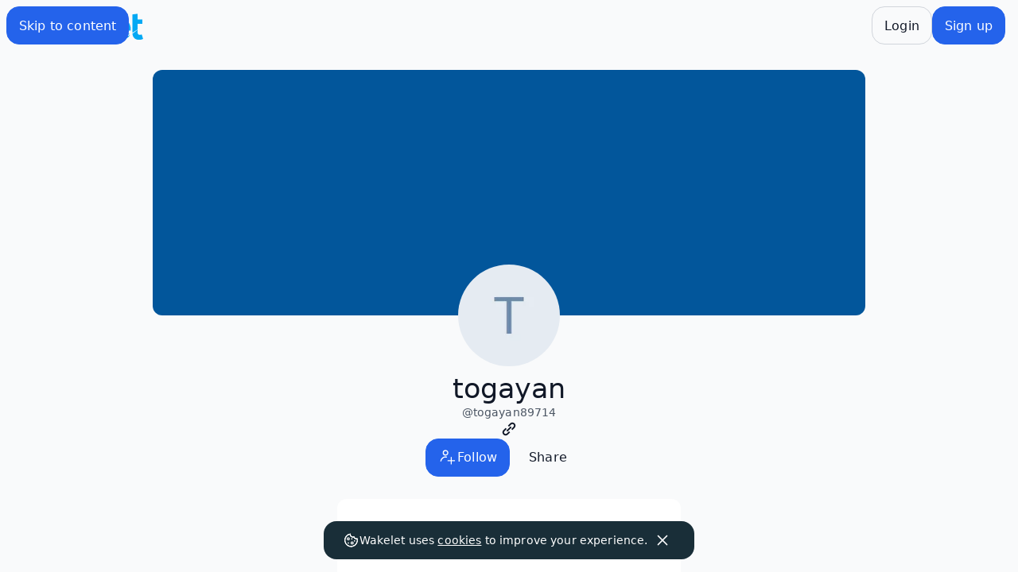

--- FILE ---
content_type: text/javascript
request_url: https://wakelet.com/_next/static/chunks/7059.917a71e64f80851b.js
body_size: 2041
content:
"use strict";(self.webpackChunk_N_E=self.webpackChunk_N_E||[]).push([[7059],{17059:e=>{e.exports=JSON.parse('{"copy":{"copiedLink":"Copied","copyCode":"Copy Code","copyLink":"Copy Link","copyShareLink":"Copy share link","generateLinkCode":"Generate a new link and code","generateNewLinkCode":"Generate invite link and code","placeholder":"Getting url..."},"invite":{"continueAsGuestJoin":"Continue as guest","copyCode":"Copy Code","copyLink":"Copy Link","duplicateEmail":"You\'ve already added this address.","generateLinkCode":"Generate a new link and code","generateNewLinkCode":"Generate invite link and code","inWorkspace":"in {{workspaceName}}\'s Workspace","info":"Anyone with access to the shareable link or code can join","invalidCode":"Invalid Code","invalidCodeMessage":"You have entered an invalid code. If someone has given you a code, make sure that you have typed it correctly.","inviteInvalid":"Invitation is no longer valid","join":"Join","keepTyping":"Keep typing...","loginJoin":"Log in to join","newCollectionInfo":"Click the button below to save this collection, and generate an invite link and code!","noRemainingCollaborative":"No collaborative collections remaining","oopsMessage":"You don\'t have permission to view this collection. Check you\'re signed into the right account and try again!","or":"Or","peopleFollow":"People you follow","placeholder":"Add people by searching their name, or type in their email","planNoRemainingCollaborative":"Unfortunately this plan has no collaborative collections remaining","remainingCollaborative":"Your plan has 1 collaborative collection remaining","remainingCollaborativePlural":"Your plan has {{remaining}} collaborative collections remaining","renewCode":"Renew link and code","renewCodeInfo":"This will replace the current link and code. The previous link and code will become invalid.","resend":"Resend Invite","returnHome":"Return Home","returnToLogin":"Return to login","sendEmail":"Send Email","sent":"Invite Sent","sharePermission":"share permission","signupJoin":"Sign up to join","title":"Invite Contributors","unknownInput":"No user found. You can use their e-mail address to invite them.","upgradeYourPlan":"Upgrade your plan","validEmail":"E-mail valid!","viaCode":"Link or code","viaEmail":"Username or email","youreInvited":"You\'ve been invited to"},"inviteCollaborators":{"collaborators":"Collaborators","copyLink":"Copy Link","resetLink":{"cancel":"Cancel","cancelLabel":"Cancel reset invite link and code","message":"Resetting will disable your existing link and code. Click Reset to confirm.","reset":"Reset","resetLabel":"Reset invite link and code","title":"Reset link and code"},"tabTitle":"INVITE COLLABORATORS","tabTitleShortHand":"INVITE"},"manage":{"administrator":"Administrator","contributor":"Contributor","contributors":"Contributors","owner":"Owner","title":"Manage Contributors"},"member":{"remove":{"info":"Are you sure you want to remove {{removeSelectedPersonTitle}} as a contributor?","title":"Remove Contributor"}},"onboarding":{"assignPermissionsToPeople":"Assign permissions to people contributing to your collections by clicking the “Invite” button! You can set people as administrators or contributors to control who can edit collections and the content inside them!","moreControlOverYourCollections":"You now have more control over your group collections!"},"share":{"action":"Allow sharing","actionDescription":"This will allow anyone with the link to see this collection.","anyoneCan":{"descriptionCollection":"Anyone with this link will be able to add to this collection, you can manage their permissions below.","descriptionSpace":"Anyone with this link will be able to add to this space, you can manage their permissions below.","title":"Invite with link"},"anyoneWithLink":"Anyone with the link","canAdd":"Can add","canEdit":"Can edit","canView":"Can view","code":"Code","collection":"Collection","collectionJoin":"Collection join","copied":"Copied to clipboard","copyCink":"Copy cink","copyLink":"Copy link","description":"Anyone with the link can","email":"Email","embed":"Embed link","forInternetUsers":"for internet users to view your collection","invite":"Invite","inviteCanEdit":"Only people you invited can add or edit","inviteCollaborators":"Invite collaborators","inviteLine":"Invite link","inviteToEdit":"Invite to edit","inviteWithEmail":"Invite with email or username","items":"{{itemCount}} items","joinCode":"Join code","link":"Share link","manageCollaborators":"Manage collaborators","noAccess":"No access","profile":"profile","publish":"Publish to your","publishToYour":"Publish to your","qr":"QR code","removeUser":"Remove user","resetComplete":"Link and code reset","resetLink":"Reset link and code","resetLint":"Reset link and code","shareCanView":"Only people you shared can view","shareOnClassroom":"Share on Google Classroom","shareOnTeams":"Share on Microsoft Teams","shareToView":"Share to view","studentsIn":"Students in {{classroomName}}","title":"Share","to":"To","view":"view","visibleToAll":"This will make the collection visible to Wakelet users in search, explore and on your profile","visibleToAllStudent":"This will make the collection visible to your group","wakeletProfile":"Wakelet profile"},"shareCollection":{"backButton":"Back","collectionLink":"Collection link","copyLink":"Copy Link","options":{"Classroom":"Classroom","Embed":"Embed","Facebook":"Facebook","Notify":"Notify","QR":"QR","Reddit":"Reddit","Remind":"Remind","Teams":"Teams","Twitter":"Twitter"},"private":{"action":"Share to web","actionLong":"Share collection to web","description":"Your collection is private, make public to share","title":"Private"},"public":{"action":"Share to web","actionLong":"Share collection to web","description":"Anyone with the link can view the collection","title":"Public"},"shareCollection":"Share {{collectionName}} collection","tabTitle":"SHARE COLLECTION","tabTitleShortHand":"SHARE","unlisted":{"action":"Share to web","actionLong":"Share collection to web","description":"Anyone with the link can view the collection, but it won’t appear on your public profile","title":"Unlisted"}},"shareSpace":{"ariaTitle":"Share and invite to space","collaboration":"Collaboration","title":"Share & invite","visibility":{"info":"This will create a public page for the Space, allowing others to see its public collections.","pageLink":"space page","publish":"Publish","title":"Visibility"}}}')}}]);

--- FILE ---
content_type: text/javascript
request_url: https://wakelet.com/_next/static/chunks/pages/%5Bhandle%5D-a8f9fd0adfebbf2a.js
body_size: 8046
content:
(self.webpackChunk_N_E=self.webpackChunk_N_E||[]).push([[7250],{2995:(e,t,a)=>{"use strict";a.d(t,{F:()=>i});var r=a(37876);a(14232);var n=a(86892),l=a(12139);let i=e=>{var t,a;let{title:i,description:s,action:o,open:c,trigger:d,cancel:u,onOpen:m,onClose:v,"data-testid":f="wk-alert"}=e;return(0,r.jsxs)(l.l,{title:i,open:c,trigger:d,onOpen:m,size:"sm",onClose:v,"data-testid":f,children:[(0,r.jsx)(n.EY.Paragraph,{className:"mt-2 w-full max-w-none whitespace-normal break-words",children:s}),(0,r.jsxs)("div",{className:"mt-4 flex justify-end gap-2",children:[u&&(0,r.jsx)(l.l.CloseButton,{variant:"ghost",onClick:u.onSelect,text:null!=(t=u.label)?t:"Cancel","data-testid":"".concat(f,"-cancel")}),(0,r.jsx)(l.l.CloseButton,{variant:null!=(a=null==o?void 0:o.variant)?a:"primary",onClick:o.onSelect,text:o.label,"data-testid":"".concat(f,"-action")})]})]})}},3111:(e,t,a)=>{"use strict";a.d(t,{A:()=>s});var r=a(14232),n=[0],l=function(){var e=new Map;return{getObserver:function(t){var a=t.root,r=t.rootMargin,n=t.threshold,l=e.get(a);l||(l=new Map,e.set(a,l));var i=JSON.stringify({rootMargin:r,threshold:n}),s=l.get(i);if(!s){var o=new Map;s={observer:new IntersectionObserver(function(e){e.forEach(function(e){var t=o.get(e.target);null==t||t(e)})},{root:a,rootMargin:r,threshold:n}),entryCallbacks:o},l.set(i,s)}return{observe:function(e,t){var a,r;null==(a=s)||a.entryCallbacks.set(e,t),null==(r=s)||r.observer.observe(e)},unobserve:function(e){var t,a;null==(t=s)||t.entryCallbacks.delete(e),null==(a=s)||a.observer.unobserve(e)}}}}}();function i(){return(i=Object.assign||function(e){for(var t=1;t<arguments.length;t++){var a=arguments[t];for(var r in a)Object.prototype.hasOwnProperty.call(a,r)&&(e[r]=a[r])}return e}).apply(this,arguments)}let s=function(e){var t,a,s,o,c,d,u,m,v,f,h,x,p,g,b,j,y,_,N,w,C,k=e.loading,E=e.hasNextPage,M=e.onLoadMore,O=e.rootMargin,P=e.disabled,L=e.delayInMs,A=void 0===L?100:L,S=(j=(o=null!=(a=(t={rootMargin:O}).rootMargin)?a:"0px",c=null!=(s=null==t?void 0:t.threshold)?s:n,d=(0,r.useRef)(null),u=(0,r.useRef)(null),m=(0,r.useRef)(null),f=(v=(0,r.useState)())[0],h=v[1],x=(0,r.useCallback)(function(){var e=d.current;if(!e)return void h(void 0);var t=l.getObserver({root:u.current,rootMargin:o,threshold:c});t.observe(e,function(e){h(e)}),m.current=t},[o,c]),p=(0,r.useCallback)(function(){var e=m.current,t=d.current;t&&(null==e||e.unobserve(t)),m.current=null},[]),b=[(0,r.useCallback)(function(e){p(),d.current=e,x()},[x,p]),{entry:f,rootRef:(0,r.useCallback)(function(e){p(),u.current=e,x()},[x,p])}])[0],_=!!(null==(g=(y=b[1]).entry)?void 0:g.isIntersecting),w=(N=(0,r.useState)(_))[0],C=N[1],_&&!w&&C(!0),[j,i({},y,{isVisible:_,wasEverVisible:w})]),T=S[0],R=S[1],I=R.rootRef,z=R.isVisible,Y=!P&&!k&&z&&E;return(0,r.useEffect)(function(){if(Y){var e=setTimeout(function(){M()},A);return function(){clearTimeout(e)}}},[M,Y,A]),[T,{rootRef:I}]}},9127:(e,t,a)=>{"use strict";a.d(t,{h:()=>l});var r=a(27964),n=a(89099);let l=()=>{let e,t,a,l=(0,r.c)(4),[i]=(0,n.useRouter)().asPath.split("?"),s="https://wakelet.com".concat(i);return l[0]===Symbol.for("react.memo_cache_sentinel")?(e=[{name:"mobile-web-app-capable",content:"yes"},{name:"application-name",content:"Wakelet"}],t={site:"@wakelet",cardType:"summary_large_image"},l[0]=e,l[1]=t):(e=l[0],t=l[1]),l[2]!==s?(a={canonical:s,additionalMetaTags:e,twitter:t},l[2]=s,l[3]=a):a=l[3],a}},9353:(e,t,a)=>{"use strict";a.d(t,{w:()=>u});var r=a(37876),n=a(27964),l=a(14232),i=a(86892),s=a(41093);let o=(0,l.forwardRef)((e,t)=>{let a,l,i,o=(0,n.c)(4);return o[0]===Symbol.for("react.memo_cache_sentinel")?(a=(0,r.jsx)(s.i2.Placeholder,{avatarSize:"medium"}),l=(0,r.jsx)("div",{className:"h-8 w-24 animate-pulse rounded-lg bg-[color:var(--color-geometry-neutral)]"}),o[0]=a,o[1]=l):(a=o[0],l=o[1]),o[2]!==t?(i=(0,r.jsxs)("div",{ref:t,className:"mb-5 flex h-[42px] items-center justify-between",children:[a,l]}),o[2]=t,o[3]=i):i=o[3],i});o.displayName="Placeholder";let c=(0,l.forwardRef)((e,t)=>{let a,l,i,s,c,d,u=(0,n.c)(8);return u[0]!==t?(a=(0,r.jsx)(o,{ref:t}),u[0]=t,u[1]=a):a=u[1],u[2]===Symbol.for("react.memo_cache_sentinel")?(l=(0,r.jsx)(o,{}),i=(0,r.jsx)(o,{}),s=(0,r.jsx)(o,{}),c=(0,r.jsx)(o,{}),u[2]=l,u[3]=i,u[4]=s,u[5]=c):(l=u[2],i=u[3],s=u[4],c=u[5]),u[6]!==a?(d=(0,r.jsxs)(r.Fragment,{children:[a,l,i,s,c]}),u[6]=a,u[7]=d):d=u[7],d});c.displayName="Placeholders";let d=e=>{let{id:t,name:a,nameHeadingLevel:n,avatarUrl:l,handle:i,hideIndividualWorkspace:o=!1}=e;return(0,r.jsx)(s.yp,{name:a,nameHeadingLevel:n,avatarUrl:l,showHandle:!0,handle:i,avatarSize:"medium",href:i?"/@".concat(i):"/s/".concat(t),hideIndividualWorkspace:o})},u=Object.assign(e=>{let{children:t}=e;return(0,r.jsx)(i.FK,{children:(0,r.jsx)("ul",{className:"space-y-5",children:l.Children.map(t,e=>(0,r.jsx)("li",{children:e}))})})},{User:d,UserWithAction:e=>{let{id:t,children:a,...n}=e;return(0,r.jsxs)("article",{className:"flex w-11/12 shrink-0 items-center",children:[(0,r.jsx)(d,{id:t,...n}),(0,r.jsx)("div",{className:"shrink-0",children:a})]},t)},Placeholders:c})},18076:(e,t,a)=>{(window.__NEXT_P=window.__NEXT_P||[]).push(["/[handle]",function(){return a(53577)}])},22677:(e,t,a)=>{"use strict";a.d(t,{Z:()=>c});var r=a(37876),n=a(27964);a(14232);var l=a(86892),i=a(89485),s=a(40881),o=a.n(s);let c=e=>{let t,a,s,c,d,u,m,v,f,h,x,p,g,b,j,y,_,N,w,C,k,E,M,O,P=(0,n.c)(48);P[0]!==e?({id:u,label:c,srLabel:t,helperText:s,placeholder:p,value:g,className:d,onChange:v,onPaste:b,onEnterKeyDown:f,adornment:m,ariaDescribedBy:x,inputRef:h,autoComplete:a,...j}=e,P[0]=e,P[1]=t,P[2]=a,P[3]=s,P[4]=c,P[5]=d,P[6]=u,P[7]=m,P[8]=v,P[9]=f,P[10]=h,P[11]=x,P[12]=p,P[13]=g,P[14]=b,P[15]=j):(t=P[1],a=P[2],s=P[3],c=P[4],d=P[5],u=P[6],m=P[7],v=P[8],f=P[9],h=P[10],x=P[11],p=P[12],g=P[13],b=P[14],j=P[15]);let L=void 0!==t&&t,A=void 0===a?"off":a;P[16]===Symbol.for("react.memo_cache_sentinel")?(y=[o().input,"py-2","h-10","w-full","break-all","bg-transparent","pl-2"],P[16]=y):y=P[16];let S=y.join(" "),T="relative flex gap-2 text-base ".concat(s||c?"flex-col items-start":"items-center ","\n       ").concat(d);P[17]!==c||P[18]!==L||P[19]!==u?(_=c&&(0,r.jsx)(l.EY.Label,{className:"px-2 ".concat(L?"sr-only":""),children:(0,r.jsx)("label",{htmlFor:u,children:c})}),P[17]=c,P[18]=L,P[19]=u,P[20]=_):_=P[20];let R=m||null;return P[21]!==R?(N=(0,r.jsx)("div",{className:"h-10 w-8 empty:hidden",children:R}),P[21]=R,P[22]=N):N=P[22],P[23]!==v?(w=v?e=>v(e):void 0,P[23]=v,P[24]=w):w=P[24],P[25]!==f?(C=f?(0,i.T)(f):void 0,P[25]=f,P[26]=C):C=P[26],P[27]!==h||P[28]!==x||P[29]!==A||P[30]!==u||P[31]!==p||P[32]!==g||P[33]!==w||P[34]!==b||P[35]!==C||P[36]!==j?(k=(0,r.jsx)("input",{ref:h,"aria-describedby":x,type:"text",autoComplete:A,id:u,placeholder:p,className:S,value:g,onChange:w,onPaste:b,onKeyDown:C,...j}),P[27]=h,P[28]=x,P[29]=A,P[30]=u,P[31]=p,P[32]=g,P[33]=w,P[34]=b,P[35]=C,P[36]=j,P[37]=k):k=P[37],P[38]!==N||P[39]!==k?(E=(0,r.jsxs)("div",{className:"flex w-full",children:[N,k]}),P[38]=N,P[39]=k,P[40]=E):E=P[40],P[41]!==s?(M=s&&(0,r.jsx)(l.EY.Caption,{className:"px-2",children:s}),P[41]=s,P[42]=M):M=P[42],P[43]!==T||P[44]!==_||P[45]!==E||P[46]!==M?(O=(0,r.jsxs)("div",{className:T,children:[_,E,M]}),P[43]=T,P[44]=_,P[45]=E,P[46]=M,P[47]=O):O=P[47],O}},28741:(e,t,a)=>{"use strict";a.d(t,{M:()=>c});var r=a(37876),n=a(27964),l=a(86892);a(14232);var i=a(55175),s=a(20433);let o={positive:{icon:i.yr,textColorClassName:"var(--color-text-positive)"},informative:{icon:i.kN,textColorClassName:"var(--color-action-primary)"},processing:{icon:s.y,textColorClassName:"var(--color-text-secondary)"},neutral:{icon:i.kN,textColorClassName:"var(--color-text-secondary)"},negative:{icon:i.Bl,textColorClassName:"var(--color-negative-primary)"}},c=e=>{let t,a,i,s,c,d,u,m,v=(0,n.c)(18);v[0]!==e?({text:a,type:t,...i}=e,v[0]=e,v[1]=t,v[2]=a,v[3]=i):(t=v[1],a=v[2],i=v[3]);let f=o[t].icon,h=o[t].textColorClassName;return v[4]!==a?(s=(0,r.jsx)("span",{className:"sr-only",role:"status",children:a}),v[4]=a,v[5]=s):s=v[5],v[6]!==h?(c={color:h},v[6]=h,v[7]=c):c=v[7],v[8]!==a||v[9]!==f?(d=a&&(0,r.jsxs)(r.Fragment,{children:[(0,r.jsx)(f,{className:"shrink-0 self-start"}),(0,r.jsx)(l.EY.Label,{className:"cursor-default select-none",children:a})]}),v[8]=a,v[9]=f,v[10]=d):d=v[10],v[11]!==c||v[12]!==i||v[13]!==d?(u=(0,r.jsx)("div",{className:"inline-flex items-center justify-center gap-1 empty:hidden",style:c,...i,children:d}),v[11]=c,v[12]=i,v[13]=d,v[14]=u):u=v[14],v[15]!==s||v[16]!==u?(m=(0,r.jsxs)(r.Fragment,{children:[s,u]}),v[15]=s,v[16]=u,v[17]=m):m=v[17],m}},36865:(e,t,a)=>{"use strict";a.d(t,{B:()=>v});var r=a(37876),n=a(27964);a(14232);var l=a(86892),i=a(50359),s=a(55175),o=a(65704),c=a(11735);let d={"x-large":128,large:56,medium:40,small:28,"x-small":24,"xx-small":20},u=e=>({"x-large":"w-24 h-24 sm:w-32 sm:h-32",large:e?"w-12 h-12":"w-14 h-14",medium:"size-10",small:"size-7","x-small":"size-6","xx-small":"size-5"}),m=(e,t)=>"circle"===e?"rounded-full":"x-small"===t?"rounded-md":"xx-small"===t?"rounded-sm":"rounded-md",v=Object.assign(e=>{let t,a,v,f,h,x=(0,n.c)(27),{imageUrl:p,name:g,size:b,priority:j,verified:y,badge:_,onLoadingComplete:N,alt:w,shape:C,"data-id":k}=e,E=void 0!==j&&j,M=void 0!==y&&y,O=void 0===N?void 0:N,P=void 0===w?"Avatar Image":w,L=void 0===C?"circle":C,{data:A}=(0,c.h)(),S=!!(null==A?void 0:A["self-serve-plans"]);x[0]!==S?(t=u(S),x[0]=S,x[1]=t):t=x[1];let T=t,R=d[b],I="relative inline-flex ".concat(m(L,b));return x[2]!==p||x[3]!==T||x[4]!==b||x[5]!==R||x[6]!==L||x[7]!==P||x[8]!==E||x[9]!==O||x[10]!==g?(a=p?(0,r.jsx)("div",{className:T[b],children:(0,r.jsx)(i.fO,{"data-testid":"avatar",src:p,width:R,height:R,sizes:(0,i.mI)({base:"".concat(R,"px")}),alt:P,priority:E,onLoad:O,className:"h-full object-cover object-center ".concat(m(L,b))})}):(0,r.jsx)("div",{className:"inline-flex select-none items-center justify-center overflow-hidden ".concat(m(L,b)," border bg-white ").concat(T[b]),"data-chromatic":"ignore",title:"".concat(g," user avatar"),children:(0,r.jsx)(l.EY.Style,{as:"label",children:(0,r.jsx)("span",{className:"leading-3",children:g&&g.slice(0,1).toLocaleUpperCase()})})}),x[2]=p,x[3]=T,x[4]=b,x[5]=R,x[6]=L,x[7]=P,x[8]=E,x[9]=O,x[10]=g,x[11]=a):a=x[11],x[12]!==M||x[13]!==b||x[14]!==L?(v=M&&"x-large"===b&&(0,r.jsx)("span",{className:"absolute bottom-2 right-2 flex size-5 items-center justify-center ".concat(m(L,b)," border bg-wakelet-blue text-white sm:bottom-3 sm:right-3"),"data-testid":"verified-tick",title:"Verified account",children:(0,r.jsx)(s.Pz,{})}),x[12]=M,x[13]=b,x[14]=L,x[15]=v):v=x[15],x[16]!==M||x[17]!==b||x[18]!==_||x[19]!==L?(f=!M&&"x-large"===b&&_&&(0,r.jsx)("span",{className:"absolute bottom-2 right-2 flex size-5 items-center justify-center text-white ".concat((e=>{switch(e){case o.Ex.AMBASSADOR:return"bg-community-ambassador";case o.Ex.COMMUNITY_LEADER:return"bg-community-leader";case o.Ex.COMMUNITY_MEMBER:return"bg-community-member";default:return""}})(_)," ").concat(m(L,b)," border sm:bottom-3 sm:right-3"),"data-testid":_,title:(e=>{switch(e){case o.Ex.AMBASSADOR:return"Ambassador";case o.Ex.COMMUNITY_LEADER:return"Community Leader";case o.Ex.COMMUNITY_MEMBER:return"Community Member";default:return""}})(_),children:(0,r.jsx)(s.Pz,{})}),x[16]=M,x[17]=b,x[18]=_,x[19]=L,x[20]=f):f=x[20],x[21]!==I||x[22]!==k||x[23]!==a||x[24]!==v||x[25]!==f?(h=(0,r.jsxs)("div",{className:I,"data-id":k,children:[a,v,f]}),x[21]=I,x[22]=k,x[23]=a,x[24]=v,x[25]=f,x[26]=h):h=x[26],h},{Placeholder:e=>{let t,a,l=(0,n.c)(7),{size:i}=e,{data:s}=(0,c.h)(),o=u(!!(null==s?void 0:s["self-serve-plans"])),m=d[i],v=m/2,f="0 0 ".concat(m," ").concat(m),h="shrink-0 animate-pulse ".concat(o[i]);return l[0]!==v?(t=(0,r.jsx)("circle",{cx:v,cy:v,r:v,className:"fill-[var(--color-geometry-neutral)]"}),l[0]=v,l[1]=t):t=l[1],l[2]!==f||l[3]!==m||l[4]!==h||l[5]!==t?(a=(0,r.jsx)("svg",{viewBox:f,width:m,height:m,className:h,children:t}),l[2]=f,l[3]=m,l[4]=h,l[5]=t,l[6]=a):a=l[6],a}})},39149:(e,t,a)=>{var r=0/0,n=/^\s+|\s+$/g,l=/^[-+]0x[0-9a-f]+$/i,i=/^0b[01]+$/i,s=/^0o[0-7]+$/i,o=parseInt,c="object"==typeof a.g&&a.g&&a.g.Object===Object&&a.g,d="object"==typeof self&&self&&self.Object===Object&&self,u=c||d||Function("return this")(),m=Object.prototype.toString,v=Math.max,f=Math.min,h=function(){return u.Date.now()};function x(e){var t=typeof e;return!!e&&("object"==t||"function"==t)}function p(e){if("number"==typeof e)return e;if("symbol"==typeof(t=e)||t&&"object"==typeof t&&"[object Symbol]"==m.call(t))return r;if(x(e)){var t,a="function"==typeof e.valueOf?e.valueOf():e;e=x(a)?a+"":a}if("string"!=typeof e)return 0===e?e:+e;e=e.replace(n,"");var c=i.test(e);return c||s.test(e)?o(e.slice(2),c?2:8):l.test(e)?r:+e}e.exports=function(e,t,a){var r,n,l,i,s,o,c=0,d=!1,u=!1,m=!0;if("function"!=typeof e)throw TypeError("Expected a function");function g(t){var a=r,l=n;return r=n=void 0,c=t,i=e.apply(l,a)}function b(e){var a=e-o,r=e-c;return void 0===o||a>=t||a<0||u&&r>=l}function j(){var e,a,r,n=h();if(b(n))return y(n);s=setTimeout(j,(e=n-o,a=n-c,r=t-e,u?f(r,l-a):r))}function y(e){return(s=void 0,m&&r)?g(e):(r=n=void 0,i)}function _(){var e,a=h(),l=b(a);if(r=arguments,n=this,o=a,l){if(void 0===s)return c=e=o,s=setTimeout(j,t),d?g(e):i;if(u)return s=setTimeout(j,t),g(o)}return void 0===s&&(s=setTimeout(j,t)),i}return t=p(t)||0,x(a)&&(d=!!a.leading,l=(u="maxWait"in a)?v(p(a.maxWait)||0,t):l,m="trailing"in a?!!a.trailing:m),_.cancel=function(){void 0!==s&&clearTimeout(s),c=0,r=o=n=s=void 0},_.flush=function(){return void 0===s?i:y(h())},_}},40881:e=>{e.exports={input:"FormInput_input__fFATV"}},41093:(e,t,a)=>{"use strict";a.d(t,{$z:()=>g,JL:()=>p,i2:()=>f,tK:()=>m,yp:()=>x});var r=a(37876),n=a(27964),l=a(86892),i=a(14232),s=a(36865),o=a(3013),c=a(55175),d=a(97001),u=a.n(d);function m(e){return e.startsWith("system:")}let v=e=>{let{name:t,nameHeadingLevel:a,handle:n,showHandle:i,avatarUrl:o,avatarSize:c="x-small"}=e;return(0,r.jsxs)("div",{className:"flex flex-1 items-center gap-2 truncate","data-testid":"profile-details",children:[(0,r.jsx)(s.B,{imageUrl:o,name:t,size:c,"data-id":"profile-details-avatar"}),(0,r.jsxs)("div",{className:"flex flex-1 flex-col justify-center truncate",children:[!a&&(0,r.jsx)(l.EY,{className:"max-w-48 truncate",children:t}),a&&(0,r.jsx)(l.EY.Style,{as:"body",children:(0,r.jsx)(l.EY.Heading,{level:a,className:"max-w-48 truncate",children:t})}),n&&i&&(0,r.jsxs)(l.EY.Caption,{className:"max-w-48 truncate",children:["@",n]})]})]})},f=Object.assign((0,i.memo)(v),{Placeholder:e=>{let{avatarSize:t="x-small"}=e;return(0,r.jsxs)("div",{className:"flex items-center gap-2",children:[(0,r.jsx)(s.B.Placeholder,{size:t}),(0,r.jsxs)("div",{className:"flex flex-col gap-1 child:h-4 child:animate-pulse child:rounded-md child:bg-[color:var(--color-geometry-neutral)]",children:[(0,r.jsx)("div",{className:"w-48"}),(0,r.jsx)("div",{className:"w-24"})]})]})}}),h=e=>{let t,a=(0,n.c)(18),{name:l,nameHeadingLevel:i,handle:s,showHandle:c,avatarUrl:d,avatarSize:m,href:f}=e,h=void 0===m?"x-small":m;if(f){let e,t;return a[0]!==l||a[1]!==i||a[2]!==s||a[3]!==d||a[4]!==c||a[5]!==h?(e=(0,r.jsx)(v,{name:l,nameHeadingLevel:i,handle:s,avatarUrl:d,showHandle:c,avatarSize:h}),a[0]=l,a[1]=i,a[2]=s,a[3]=d,a[4]=c,a[5]=h,a[6]=e):e=a[6],a[7]!==f||a[8]!==l||a[9]!==e?(t=(0,r.jsx)(o.R,{href:f,prefetch:!1,target:"_blank","data-testid":"profile-link",title:l,className:u().link,legacyBehaviour:!1,children:e}),a[7]=f,a[8]=l,a[9]=e,a[10]=t):t=a[10],t}return a[11]!==l||a[12]!==i||a[13]!==s||a[14]!==d||a[15]!==c||a[16]!==h?(t=(0,r.jsx)(v,{name:l,nameHeadingLevel:i,handle:s,avatarUrl:d,showHandle:c,avatarSize:h}),a[11]=l,a[12]=i,a[13]=s,a[14]=d,a[15]=c,a[16]=h,a[17]=t):t=a[17],t},x=(0,i.memo)(e=>{let t,a,l,i,s,o=(0,n.c)(11);if(o[0]!==e?({href:i,handle:l,hideIndividualWorkspace:t,...a}=e,o[0]=e,o[1]=t,o[2]=a,o[3]=l,o[4]=i):(t=o[1],a=o[2],l=o[3],i=o[4]),t){let e;return o[5]!==a?(e=(0,r.jsx)(v,{...a}),o[5]=a,o[6]=e):e=o[6],e}return o[7]!==l||o[8]!==a||o[9]!==i?(s=(0,r.jsx)(h,{handle:l,...a,href:i}),o[7]=l,o[8]=a,o[9]=i,o[10]=s):s=o[10],s}),p=(0,i.memo)(e=>{let{handle:t,href:a,...n}=e;return t&&a?(0,r.jsx)(x,{handle:t,...n,href:a}):(0,r.jsx)(f,{...n})}),g=(0,i.memo)(e=>{let{name:t,handle:a,showHandle:n,avatarUrl:i,avatarSize:s="x-small",onClose:o,href:d}=e;return(0,r.jsxs)("div",{className:u().pill,children:[(0,r.jsx)(p,{href:d,name:t,handle:a,avatarUrl:i,showHandle:n,avatarSize:s}),(0,r.jsx)(l.$n,{size:"small",variant:"ghost",onClick:o,"data-testid":"remove-profile","aria-label":"Remove profile",icon:(0,r.jsx)(c.US,{width:18,height:18})})]})})},49856:(e,t,a)=>{"use strict";a.d(t,{BT:()=>d,L4:()=>i,Qv:()=>s,eQ:()=>c,eb:()=>l,jR:()=>n,qP:()=>o});let r="share",n=()=>({event:"gaEvent",eventCategory:r,eventAction:"share_collection_click"}),l=function(e){let t=arguments.length>1&&void 0!==arguments[1]?arguments[1]:"publish";return{event:"gaEvent",eventCategory:r,eventAction:t,eventLabel:e}},i=e=>({event:"gaEvent",eventCategory:r,eventAction:"share_collection",eventLabel:e}),s=e=>({event:"gaEvent",eventCategory:r,eventAction:"share_profile",eventLabel:e}),o=e=>({event:"gaEvent",eventCategory:r,eventAction:"invite_collaborator",eventLabel:e}),c=e=>({event:"gaEvent",eventCategory:r,eventAction:"contribute",eventLabel:e}),d=e=>({event:"gaEvent",eventCategory:r,eventAction:"share_tab_selected",eventLabel:e})},53577:(e,t,a)=>{"use strict";a.r(t),a.d(t,{__N_SSP:()=>x,default:()=>p});var r=a(37876),n=a(27964),l=a(62867),i=a(9127),s=a(61884),o=a(21874),c=a(11612),d=a(30246),u=a(50359),m=a(65704),v=a(13188),f=a(99410);let h=e=>{var t;let a,o,h,x,p,g,b,j,y=(0,n.c)(33),{handle:_,name:N,bio:w,avatarImage:C}=e,k=(0,i.h)(),{data:E}=(0,s.f)(_),{isAuthenticated:M}=(0,v.A)(),{canViewPremiumTemplates:O}=(0,f.S)(),P=C||"";y[0]!==P?(a=(0,u.N1)({src:P,width:500}),y[0]=P,y[1]=a):a=y[1];let L=a,A=null==E||null==(t=E.images)?void 0:t.backgroundImage,S="".concat(_," Profile and Collections - Wakelet"),T="Public Collections from ".concat(N," ").concat(w),R="https://wakelet.com/@".concat(_),I="".concat(_," Profile and Collections - Wakelet"),z="Public Collections from ".concat(N," ").concat(w);y[2]!==L?(o=[{url:L,width:690,height:690,type:"image/jpeg"}],y[2]=L,y[3]=o):o=y[3],y[4]!==R||y[5]!==I||y[6]!==z||y[7]!==o?(h={url:R,title:I,description:z,images:o,type:"website",site_name:"Wakelet"},y[4]=R,y[5]=I,y[6]=z,y[7]=o,y[8]=h):h=y[8],y[9]!==S||y[10]!==T||y[11]!==h||y[12]!==k?(x=(0,r.jsx)(l.bV,{title:S,description:T,openGraph:h,...k}),y[9]=S,y[10]=T,y[11]=h,y[12]=k,y[13]=x):x=y[13];let Y=x;if(!E||!M&&"F4AjdC9O0YRfqeoH5AvSA"===E.id&&!O)return Y;let{socialLinks:B,verified:W,badges:U}=E.metadata;y[14]!==U?(p=(0,m.f8)((0,m.GY)(U)),y[14]=U,y[15]=p):p=y[15];let H=p,F=N||"",D=w||"",V=_||"",$=C||"",G=A||"",q=B||void 0,J=!!W,K=H.length>0?H[0]:void 0;y[16]!==E.id||y[17]!==F||y[18]!==D||y[19]!==V||y[20]!==$||y[21]!==G||y[22]!==q||y[23]!==J||y[24]!==K?(g=(0,r.jsx)(c.Z,{id:E.id,name:F,bio:D,handle:V,avatarImage:$,headerImage:G,socialLinks:q,verified:J,badge:K}),y[16]=E.id,y[17]=F,y[18]=D,y[19]=V,y[20]=$,y[21]=G,y[22]=q,y[23]=J,y[24]=K,y[25]=g):g=y[25];let Q=_||"";return y[26]!==Q||y[27]!==E.id?(b=(0,r.jsx)(d.h,{handle:Q,profileId:E.id}),y[26]=Q,y[27]=E.id,y[28]=b):b=y[28],y[29]!==Y||y[30]!==g||y[31]!==b?(j=(0,r.jsxs)("article",{className:"mt-6 flex flex-col gap-10",children:[Y,g,b]}),y[29]=Y,y[30]=g,y[31]=b,y[32]=j):j=y[32],j};h.Layout=e=>{let{children:t}=e;return(0,r.jsx)(o.l,{children:t})},h.Layout.displayName="PublicProfilePageLayout";var x=!0;let p=h},61884:(e,t,a)=>{"use strict";a.d(t,{I:()=>o,f:()=>c});var r=a(27964),n=a(42252),l=a(43899),i=a(71410);let s=async e=>{let{getProfileByHandle:t}=await l.Ay.getProfileByHandle({handle:e});return t||void 0},o=e=>{let t,a,l,i=(0,r.c)(5);i[0]!==e?(t=["profileByHandle",e],a=()=>e?s(e):void 0,i[0]=e,i[1]=t,i[2]=a):(t=i[1],a=i[2]);let o=!!e;return i[3]!==o?(l={enabled:o,retry:d,staleTime:864e5},i[3]=o,i[4]=l):l=i[4],(0,n.I)(t,a,l)},c=e=>i.id.content.getContentByHandle.useQuery({handle:e});function d(e,t){let{message:a}=t;return(null==a||!a.includes("not permitted to view"))&&e<3}},65704:(e,t,a)=>{"use strict";a.d(t,{Ex:()=>r,GY:()=>i,f8:()=>l});var r=function(e){return e.AMBASSADOR="ambassador",e.COMMUNITY_LEADER="community_leader",e.COMMUNITY_MEMBER="community_member",e}({});let n=["ambassador","community_leader","community_member"],l=e=>e.sort((e,t)=>{let a=n.indexOf(e),r=n.indexOf(t);return a<r?-1:+(a>r)}),i=e=>e||[]},89485:(e,t,a)=>{"use strict";a.d(t,{T:()=>r});let r=e=>t=>{"Enter"===t.key&&e(t)}},97001:e=>{e.exports={link:"ProfileLink_link__6JqOG",pill:"ProfileLink_pill__RYAvO","fade-in":"ProfileLink_fade-in__jh7GO","fade-out":"ProfileLink_fade-out__HFMD7","float-in":"ProfileLink_float-in__m8C8N","float-out":"ProfileLink_float-out__Oixul","slide-in-right":"ProfileLink_slide-in-right__9_xm7","slide-out-right":"ProfileLink_slide-out-right__tL_l_"}},99410:(e,t,a)=>{"use strict";a.d(t,{S:()=>i});var r=a(27964),n=a(96014),l=a(42904);a(13762),a(68788);let i=()=>{let e,t=(0,r.c)(3),{data:a,isLoading:i}=(0,l.hA)(),s=!!(null==a?void 0:a.currentWorkspace)&&(a.currentWorkspace.plan===n.nn.IndividualPro||a.currentWorkspace.plan===n.nn.Education||a.currentWorkspace.plan===n.nn.EducationPro||a.currentWorkspace.plan===n.nn.EducationProCsv||a.currentWorkspace.plan===n.nn.Legacy);return t[0]!==s||t[1]!==i?(e={canViewPremiumTemplates:s,isLoading:i},t[0]=s,t[1]=i,t[2]=e):e=t[2],e}}},e=>{e.O(0,[2710,1163,1208,8108,3617,2867,1577,5328,1874,5653,5406,6281,6593,636,8792],()=>e(e.s=18076)),_N_E=e.O()}]);

--- FILE ---
content_type: text/javascript
request_url: https://wakelet.com/_next/static/chunks/7409.cf3caf4145ceb165.js
body_size: 670
content:
"use strict";(self.webpackChunk_N_E=self.webpackChunk_N_E||[]).push([[7409],{37409:e=>{e.exports=JSON.parse('{"controls":{"edit":{"button":"Edit Profile","onboarding":"All public collections will be presented here. Add a profile image, username, bio and organize public collections into different sections!","subaccount":{"onboarding":"All visible collections will be presented here. Add a profile image, username, bio and organise visible collections into different sections!"}},"reorder":{"button":"Reorder"}},"edit":{"changesSaved":"Changes saved"},"follow":{"findUsers":"Find users to follow","sureToUnfollowProfile":"Are you sure you want to unfollow profile?","toBeNotifiedNewContent":" ","toStayUpToDate":"Follow content to stay up to date"},"profile":{"goToCollections":"Go to Collections"},"public":{"collections":{"empty":{"button":"Go to your collections","isNotOwnerMessage":"{{profileName}} hasn\'t made any collections public yet.","isSubaccount":{"button":"Go to your collections","message":"This is your profile page! Collections that you publish will appear here","title":"You’ve not published any collections yet."},"message":"This is your profile page! Collections that you publish will appear here","title":"You’ve not published any collections yet."}},"edit":{"bio":{"placeholder":"Bio"},"collections":{"uncategorized":"Uncategorized"},"header":"Change header image","links":{"caption":"Add links to websites and your social profiles here","title":"Your Links"},"profileImage":"Change profile image","sections":{"add":"Add Section","addNew":"Add a new section","delete":{"message":"Deleting this section will move its collections into the \'Uncategorized\' section. Do you wish to continue? ","title":"Delete Section"},"sectionTitle":"Section Title"}},"sections":{"empty":"There are no collections added to this section"}},"sections":{"toppicks":"Home","uncategorized":"Uncategorized","viewall":"View all"},"share":{"followersWillBeNotified":" ","title":"Share Profile","toBuildUpFollowers":"Share content to build up followers"}}')}}]);